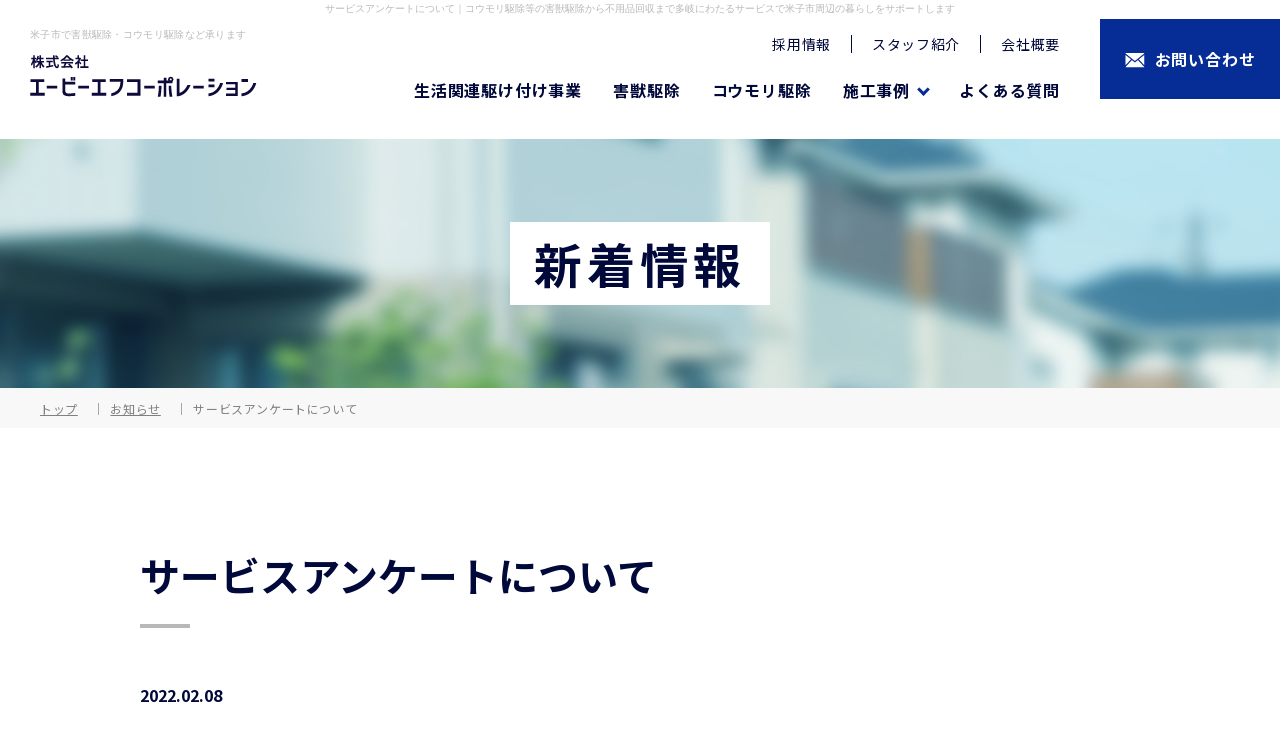

--- FILE ---
content_type: text/html; charset=UTF-8
request_url: https://www.abf-co.com/news/202202/news_post_14.php
body_size: 2725
content:
<!DOCTYPE html>
<html lang="ja">
<head>
<meta http-equiv="Content-Type" content="text/html; charset=utf-8">
<meta name="viewport" content="width=1200,maximum-scale=1.0">
<meta http-equiv="X-UA-Compatible" content="IE=edge">
<meta name="format-detection" content="telephone=no">
<title>サービスアンケートについて｜米子市で害獣駆除・コウモリ駆除は【株式会社Abf,co.】</title>
<meta name="description" content="ただ今、工事完了後にアンケートを実施しております。アンケートにご協力いただいたお客様には施工金額より1,000円割引させて頂いております。今後更にお客様に満足いただけるサービスをご提供させていただくためのアンケートになります。">
<link href="https://fonts.googleapis.com/css?family=Coda+Caption:800|Noto+Sans+JP:400,700&display=swap" rel="stylesheet">
<link href="https://fonts.googleapis.com/css2?family=Open+Sans+Condensed:wght@700&display=swap" rel="stylesheet">
<link href="/css/common.css" rel="stylesheet" type="text/css">
<link href="/css/style.css" rel="stylesheet" type="text/css">
<link href="/css/news.css?220131_1524" rel="stylesheet" type="text/css">
<link href="/css/_direct_css.css?220310_1258" rel="stylesheet" type="text/css">
</head>

<body>
<h1 class="seotext">サービスアンケートについて<span>｜コウモリ駆除等の害獣駆除から不用品回収まで多岐にわたるサービスで米子市周辺の暮らしをサポートします</span></h1>
<div id="wrap" class="wrap">
	<header id="header">
		<nav class="gnav">
			<div class="nav">
				<div class="h-box_text">
					<p class="h-text">米子市で害獣駆除・コウモリ駆除など承ります</p>
					<p class="logo wink">
						<a href="https://www.abf-co.com/"><img src="/image/logo.png" alt="株式会社Abf,co."></a>
					</p>
				</div>
				<div class="h-info">
					<div class="h-link">
						<ul class="h-sub_nav">
							<li><a href="/recruit.php">採用情報</a></li>
							<li><a href="/staff.php">スタッフ紹介</a></li>
							<li><a href="/info.php">会社概要</a></li>
						</ul>
						<ul class="h-nav_list">
							<li class=""><a href="/benriya.php">生活関連駆け付け事業</a></li>
							<li class=""><a href="/cleaning.php">害獣駆除</a></li>
							<li class=""><a href="/fuyouhin.php">コウモリ駆除</a></li>
							<li class="accordion"><span>施工事例</span>
<ul class="accordion__list category">


											<li class="accordion__list-item">
												<a class="accordion__link" href="https://www.abf-co.com/works/all/">全ての施工事例</a>
											</li>

											<li class="accordion__list-item">
												<a class="accordion__link" href="https://www.abf-co.com/works/benriya/">駆けつけ事業</a>
											</li>

											<li class="accordion__list-item">
												<a class="accordion__link" href="https://www.abf-co.com/works/cleaning/">害獣駆除</a>
											</li>

											<li class="accordion__list-item">
												<a class="accordion__link" href="https://www.abf-co.com/works/fuyouhin/">コウモリ駆除</a>
											</li>


										</ul>							</li>
							<li class=""><a href="/faq.php">よくある質問</a></li>
						</ul>
					</div>
					<p class="h-mail"><a href="/contact.php"><span>お問い合わせ</span></a></p>
				</div>
			</div>
		</nav>
	</header>
	<div class="mainimg">
		

	<h2 class="mainimg__box">新着情報</h2>


	</div>
	<div class="main">
<div class="bread">
<ol class="bread">
<li><a href="https://www.abf-co.com/">トップ</a></li>
<li><a href="/news/">お知らせ</a></li>
<li>サービスアンケートについて</li>
</ol>
</div>


		<section class="section news">
<h3 class="headding">サービスアンケートについて</h3>
<div class="box">
<p class="date"><time datetime="2022-02-08">2022.02.08</time></p>
<div class="text richtext">
<p>
ただ今、工事完了後にアンケートを実施しております。</p>
<p>
アンケートにご協力いただいたお客様には施工金額より1,000円割引させて頂いております。</p>
<p>
今後更にお客様に満足いただけるサービスをご提供させていただくためのアンケートになります。</p>
<p>
&nbsp;</p>
<p style="text-align: center;">
<img alt="questionnaire.jpeg" class="mt-image-none" height="484" src="https://www.abf-co.com/news/assets_c/2022/02/questionnaire-thumb-autox484-1512.jpeg" width="350" /></p>
</div>
</div>
<p class="button">
<a href="javascript:history.back();"><span>一覧へ戻る</span></a>
</p>

		</section>


        <div class="section c-member break">
            <p class="title">地域の暮らしを支える一員に</p>
            <p class="button"><a href="/recruit.php">求人に関する募集要項はこちら</a></p>
        </div>

	</div>
	<!-- .main -->
	<footer class="footer">
		<div class="footer-top">
			<div class="f-box">
				<div class="f-box_text">
					<p class="f-logo"><img src="/image/f_logo.png" alt="株式会社Abf,co."></p>
					<p class="f-text">フリーダイヤル｜0120-838-110<br/>FAX番号｜050-3737-1454<br/>>>メールでのお問い合わせは<a href="/contact.php">こちら</a></p>
				</div>
				<div class="f-info">
					<dl>
						<dt>本社</dt>
						<dd>〒683-0852　鳥取県米子市河崎3070-39<br/>電話番号｜0859-30-2383</dd>
					</dl>
					<dl>
						<dt>米子営業所</dt>
						<dd>〒683-0852　鳥取県米子市河崎1104</dd>
					</dl>
				</div>
			</div>
			<ul class="f-nav">
				<li><a href="https://www.abf-co.com/">トップページ</a></li>
<li><a href="https://www.abf-co.com/works/all/">施工事例</a></li>
		

		

		

		

				<li><a href="/info.php">会社概要</a></li>
				<li><a href="/benriya.php">生活関連駆け付け事業</a></li>
				<li><a href="/staff.php">スタッフ紹介</a></li>
				<li><a href="/contact.php">お問い合わせ</a></li>
				<li><a href="/cleaning.php">害獣駆除</a></li>
				<li><a href="/recruit.php">採用情報</a></li>
				<li><a href="/fuyouhin.php">コウモリ駆除</a></li>
				<li><a href="/faq.php">よくある質問</a></li>
			</ul>
		</div>
		<div class="footer-bottom">
			<p class="copyright">米子市の害獣駆除は弊社にお任せください<small>&copy; 株式会社Abf,co.</small></p>
			<ul class="f-banner">
				<li><a href="https://line.me/ti/p/NGEnql96v9#~" target="_blank"><img src="/image/f_line.jpg" alt="LINE"></a></li>
				<li><a href="https://www.abf-exterior.com/" target="_blank">カーポート・エクステリア事業</a></li>
				<li><a href="https://www.mastjapan.com/" target="_blank">ハチ駆除・害虫駆除事業</a></li>
			</ul>
		</div>
	</footer>
  <div class="rightbar">
    <div class="title"><img src="/image/right_title.png" alt="電話1本で即日対応"></div>
    <div class="tel"><span>0120-838-110</span></div>
    <div class="time">24時間365日営業</div>
    <div class="mail push-button"><a href="/contact.php"><span>メールで問い合わせる</span></a></div>
    <div class="line push-button"><a href="https://line.me/ti/p/NGEnql96v9" target="_blank">LINEトークで問い合わせる</a></div>
  </div>
	<p class="pagetop"><a href="#header"><img src="/image/pagetop.jpg" alt="ページの先頭へ"></a></p>
</div>
<script src="/js/common.js"></script>

<script src="/js/function.js?220310_1258"></script>
<!-- Global site tag (gtag.js) - Google Analytics -->
<script async src="https://www.googletagmanager.com/gtag/js?id=UA-168940384-8"></script>
<script>
  window.dataLayer = window.dataLayer || [];
  function gtag(){dataLayer.push(arguments);}
  gtag('js', new Date());

  gtag('config', 'UA-168940384-8');
</script>

</body>
</html>



--- FILE ---
content_type: text/css
request_url: https://www.abf-co.com/css/style.css
body_size: 4797
content:
@charset "UTF-8";*{word-break:break-all}body{min-width:1280px;background:#fff;font-family:"Noto Sans JP",sans-serif;color:#00093a}img{width:auto;height:auto;max-width:100%;max-height:100%}a{text-decoration:none;font-weight:bold;color:#00093a}a:hover{text-decoration:underline}.seotext,body div.sbox-cen{font-family:"メイリオ","Meiryo","ヒラギノ角ゴ Pro W3","Hiragino Kaku Gothic Pro",sans-serif;text-align:center;font-size:1rem;line-height:1.8;font-weight:normal;color:#b8b8b8}#wrap{overflow:hidden;position:relative;background:#fff;padding-top:1px;font-size:1.6rem;line-height:2.125;color:#00093a}#header{padding-bottom:20px}.h-box_text{margin-top:7px}.h-text{font-family:"メイリオ","Meiryo","ヒラギノ角ゴ Pro W3","Hiragino Kaku Gothic Pro",sans-serif;color:#b8b8b8;font-size:1rem;line-height:1.8;letter-spacing:0.03em;margin-bottom:11px}.gnav{position:relative;height:100px}.gnav .nav{display:flex;justify-content:space-between;align-items:flex-start;position:absolute;top:0;left:0;z-index:9999;width:100%;height:100px;padding-left:30px}.gnav .nav.fixed{background:#fff;border-bottom:1px solid #e5e8ec;position:fixed}@media screen and (max-width:1280px){.gnav .nav.fixed{position:absolute}}.h-info{max-width:866px;width:100%;display:flex;justify-content:space-between;align-items:flex-start}.h-link{max-width:646px;width:100%;padding-top:16px}.h-sub_nav{display:flex;justify-content:flex-end;margin-bottom:20px}.h-sub_nav li{font-size:1.4rem;line-height:1.3;border-left:1px solid #00093a}.h-sub_nav li:first-child{border-left:0}.h-sub_nav li a{display:block;font-weight:normal;letter-spacing:0.05em;padding:0 20px}.h-sub_nav li a:hover{text-decoration:none;opacity:0.8}.h-sub_nav li:last-child a{padding-right:0}.h-nav_list{display:flex;justify-content:space-between;align-items:center}.h-nav_list>li>a,.h-nav_list>li>span{display:block;position:relative;letter-spacing:0.05em;padding-bottom:2px}.h-nav_list>li>a:after{content:"";position:absolute;height:3px;width:0;bottom:0;left:0;transition:0.6s ease;background:#062d95}.h-nav_list li a:hover{text-decoration:none}.h-nav_list>li.active>a:after,.h-nav_list>li>a:hover:after{width:100%}.h-mail{max-width:180px;width:100%}.h-mail a{padding:23px 5px;display:block;color:#ffffff;text-align:center;background:#062d95;letter-spacing:0.05em}.h-mail a:hover{text-decoration:none;opacity:0.8}.h-mail a span{padding-left:30px;background:url("../image/h_mail.png") left top 6px no-repeat}.accordion{position:relative}.accordion>span{padding-right:18px;font-weight:bold;display:inline-block;position:relative;cursor:pointer}.accordion>span:after{content:"";border-right:3px solid #062d95;border-bottom:3px solid #062d95;width:9px;height:9px;margin:auto;position:absolute;right:0;top:0;bottom:4px;transform:rotate(45deg)}.accordion .category{width:150px;padding-top:10px;display:none;position:absolute;z-index:100;top:100%;left:-35px;right:0;margin:auto}.accordion .category li{position:relative}.accordion .category a,.accordion .category span{border-radius:20px;width:150px;height:40px;display:block;background:#7bd0ff;padding:0 10px;margin-bottom:2px;font-size:1.2rem;text-align:center;line-height:40px;font-weight:bold;letter-spacing:0.05em}.accordion .category a:hover,.accordion .category span:hover{text-decoration:none;opacity:0.8}.accordion .category .secondary{display:none;position:absolute;z-index:100;width:100%;top:0;left:calc(100% + 1px)}.accordion .category .secondary li.on>a,.accordion .category .secondary li.on>span{background:rgba(255,255,255,0.8);text-decoration:none;color:#999}.mainimg{background:url("../image/bg_h2.jpg") center repeat;text-align:center;padding:83px 40px}.mainimg h2{display:inline-block;color:#00093a;font-size:4.8rem;font-weight:bold;letter-spacing:0.1em;padding:13px 24px;line-height:1.2;background:#ffffff}.main{width:100%;padding:0}.map,.video{position:relative;width:100%;height:400px}.map iframe,.video iframe{position:absolute;top:0;left:0;width:100%;height:100%}.video{height:auto;padding-top:56.25%}.big{font-size:1.6rem}.small{font-size:1.2rem}.bold{font-weight:bold}.button{text-align:center}.contact{margin-top:100px;text-align:center}.section{max-width:1080px;padding:0 40px;margin:0 auto 100px}.section.break{max-width:100%}.section table{width:100%}.section table td,.section table th{background:#f8f8f8;border:1px solid #fff;padding:16px 19px 14px;vertical-align:top}.section table th{width:340px;background:#e5e8ec;text-align:left;font-weight:normal}.bread{background:#f8f8f8;max-width:100%;padding:0 40px;margin:0 auto 123px;font-size:0}.bread ol{max-width:1260px;width:100%;margin:0 auto;padding:8px 0 7px}.bread li{display:inline-block;margin-right:14px;font-size:12px;color:#808080;letter-spacing:0.05em}.bread li+li:before{content:"｜";display:inline-block;margin-right:6px}.bread li a{color:#808080;font-weight:normal;text-decoration:underline}.bread li a:hover{text-decoration:none}.headding{position:relative;margin-bottom:50px;text-align:left;font-size:4rem;line-height:1.2;font-weight:bold;color:#00093a;padding-bottom:29px}.headding:after{content:"";position:absolute;width:50px;height:4px;left:0;background:#b8b8b8;bottom:0}.subtitle{border-bottom:3px solid #e5e8ec;padding:30px 0 13px 20px;background:url("../image/icon02.png") top left no-repeat;margin-bottom:30px;font-size:2rem;line-height:1.7;font-weight:bold;letter-spacing:0.05em;color:#00093a}.text p+p{margin-top:1em}.imgleft,.imgright{display:flex}.imgleft .image,.imgright .image{width:20%;text-align:center}.imgleft .image div+div,.imgright .image div+div{margin-top:10px}.imgleft .image{flex:0 0 auto;order:-1;margin-right:30px}.imgright .image{flex:0 0 auto;order:1;margin-left:30px}.square{width:100%}.square+.square{margin-top:10px}.square a,.square span{display:block;position:relative;width:100%;height:0;background:none;padding-top:calc(100% - 0px);border:2px solid #d3d3d3;outline:none}.square img{position:absolute;top:50%;left:50%;width:auto;height:auto;max-width:100%;max-height:100%;transform:translate(-50%,-50%)}.pickup{display:flex;flex-wrap:wrap;align-content:flex-start;width:100%}.pickup .article{flex:0 0 auto;width:30%;margin-right:5%}.pickup .article:nth-child(3n){margin-right:0}.pickup .article .title{letter-spacing:0.05em;margin-top:10px}.pickup.slick{display:block}.pickup.slick .article{margin-left:15px;margin-right:15px}.pickup.slick .article:nth-child(4n){margin-right:15px}.page{margin-top:50px;text-align:right;letter-spacing:-1em}.page li{display:inline-block;margin:0 0 0 10px;vertical-align:middle;letter-spacing:normal}.page .current_page,.page .link_page{display:block;width:35px;height:35px;background:#e8e8e8;padding:0;font-size:16px;line-height:35px;text-align:center;text-decoration:none;color:#062d95}.page .current_page:hover,.page .link_page:hover{background:#062d95;color:#fff}.page .current_page{background:#062d95;color:#fff}.slick{width:100%;padding:0 35px;margin:0 auto}.slick .slick-next,.slick .slick-prev{z-index:100;top:105px;width:30px;height:30px;transform:translateY(-50%)}.slick .slick-prev{left:0;background:url("../image/slick_left_off.jpg") center no-repeat}.slick .slick-prev:before{content:url("../image/slick_left_on.jpg");display:none}.slick .slick-prev:hover{background-image:url("../image/slick_left_on.jpg")}.slick .slick-next{right:0;background:url("../image/slick_right_off.jpg") center no-repeat}.slick .slick-next:before{content:url("../image/slick_right_on.jpg");display:none}.slick .slick-next:hover{background-image:url("../image/slick_right_on.jpg")}.ui-datepicker th{width:auto}.ui-datepicker .ui-datepicker-next span,.ui-datepicker .ui-datepicker-prev span{cursor:pointer}#ui-datepicker-div{font-size:1.4rem}.footer{background:#34394b;color:#ffffff;padding:70px 40px 80px}.footer-top{max-width:1140px;width:100%;margin:0 auto 48px;display:flex;justify-content:space-between;align-items:flex-start}.f-box{max-width:550px;width:100%;display:flex;justify-content:space-between}.f-box_text{max-width:268px;width:100%}.f-text{margin-top:28px;font-size:1.2rem;letter-spacing:0.1em;line-height:1.75}.f-text a{color:#ffffff;font-weight:normal;text-decoration:underline}.f-text a:hover{text-decoration:none}.f-info{max-width:285px;width:100%;padding-left:39px;border-left:1px solid #666a78}.f-info dt{max-width:40px;background:#666a78;font-size:1.2rem;letter-spacing:0.1em;text-align:center;line-height:1.9;margin-bottom:5px}.f-info dd{font-size:1.2rem;line-height:1.75;letter-spacing:0.1em}.f-info dl:last-child{margin-top:25px}.f-info dl:last-child dt{max-width:80px}.f-nav{font-size:0;display:flex;justify-content:flex-start;flex-wrap:wrap;max-width:385px;width:100%}.f-nav li{max-width:89px;width:100%;margin-right:39px;border-left:1px solid #ffffff;line-height:1;font-size:1.2rem;letter-spacing:0.1em;margin-bottom:27px}.f-nav li:first-child,.f-nav li:nth-child(4),.f-nav li:nth-child(7),.f-nav li:nth-child(9){max-width:128px}.f-nav li:nth-child(3),.f-nav li:nth-child(6){margin-right:0}.f-nav li a{font-weight:normal;display:block;color:#ffffff;padding-left:8px}.footer-bottom{max-width:1140px;width:100%;margin:0 auto;display:flex;justify-content:space-between;align-items:flex-end}.copyright{font-size:1rem;display:block;color:#666a78;letter-spacing:0.1em;line-height:1.2}.copyright small{font-size:100%;margin-left:10px}.f-banner{max-width:541px;width:100%;display:flex;justify-content:space-between;align-items:center;line-height:1}.f-banner li:nth-child(2),.f-banner li:nth-child(3){max-width:230px;width:100%;line-height:1.2}.f-banner li:nth-child(2) a,.f-banner li:nth-child(3) a{padding:21px 10px;display:block;border:2px solid #c7ac8f;color:#c7ac8f;font-size:1.2rem;letter-spacing:0.1em;text-align:center;background:#252b3d}.f-banner li:nth-child(3) a{color:#e0801c;border:2px solid #e0801c}.f-banner li a:hover{text-decoration:none;opacity:0.8}.pagetop{position:fixed;z-index:100;bottom:0;right:0;opacity:0;transition:opacity 0.5s}.pagetop.on{opacity:1}.pagetop.stop{position:absolute}.rightbar{position:fixed;z-index:100;top:20%;right:0}.rightbar a{display:block;transform:translateX(100%);transition:transform 0.3s}.rightbar.on a{transform:translateX(0)}.modalbox{display:none}#calendar{box-sizing:border-box;width:680px;background:#fff;border:3px solid #e8e8e8;padding:27px 37px 37px}#calendar .box{overflow:hidden}#calendar table{float:left;width:47%;font-size:1.6rem;table-layout:fixed}#calendar table:nth-of-type(2){float:right}#calendar table caption{margin-bottom:10px;font-size:1.4rem}#calendar td,#calendar th{width:auto;border:1px solid #a5a5a5;padding:9px 0 5px;text-align:center;vertical-align:middle}#calendar th{background:#f0f0f0;font-weight:normal}#calendar .holiday{background:#606060;color:#fff}#calendar .note{margin-top:10px;text-align:right;font-size:1.4rem}#calendar .note:before{content:"";display:inline-block;width:20px;height:20px;background:#606060;border:1px solid #a5a5a5;margin-right:10px;vertical-align:-5px}.pattern{position:fixed;top:425px;left:-5px}.pattern li{width:100px;margin-bottom:10px}.pattern li a{display:inline-block;background:#ccc;padding:5px 10px 3px 15px;font-weight:normal;color:#fff;transition:background 0.3s,transform 0.3s}.pattern li.on a,.pattern li a:hover{background:#999;text-decoration:none;transform:translateX(5px)}.wink a:hover{animation-name:wink;animation-duration:0.6s}.wink img{opacity:1!important}@keyframes wink{0%{opacity:0.2}to{opacity:1}}a.anchor-for-call,a.anchor-for-call:hover{font-weight:inherit;text-decoration:inherit;color:inherit}.openbox__sub-trigger,.openbox__trigger,.openbox__trigger--hover{cursor:pointer}.openbox__target{overflow:hidden;height:0;transition:height 0.4s;cursor:auto}.hash-link{padding-top:120px;margin-top:-120px}.img-left{display:flex;justify-content:space-between}.img-left__image{flex:0 0 auto;order:-1;margin-right:40px;text-align:center}.img-left__image.-small{width:calc(350 / 1000 * 100%);max-width:350px}.img-left__image.-medium{width:calc(400 / 1000 * 100%);max-width:400px}.img-left__image.-large{width:calc(450 / 1000 * 100%);max-width:450px}.img-left__title{margin-bottom:20px}.img-left__text{width:100%}.img-right{display:flex;justify-content:space-between}.img-right__image{flex:0 0 auto;order:1;margin-left:40px;text-align:center}.img-right__image.-small{width:calc(350 / 1000 * 100%);max-width:350px}.img-right__image.-medium{width:calc(400 / 1000 * 100%);max-width:400px}.img-right__image.-large{width:calc(450 / 1000 * 100%);max-width:450px}.img-right__title{margin-bottom:20px}.img-right__text{width:100%}.img-top{display:flex;align-items:center;flex-direction:column}.img-top__image{flex:0 0 auto;order:-1;margin-bottom:20px;text-align:center}.img-top__image:last-child{margin-bottom:0}.img-top__image.-small{width:50%}.img-top__image.-medium{width:75%}.img-top__image.-large{width:100%}.img-top__title{margin-bottom:20px}.img-top__text{width:100%}.img-bottom{display:flex;align-items:center;flex-direction:column}.img-bottom__image{flex:0 0 auto;order:1;margin-top:20px;text-align:center}.img-bottom__image:last-child{margin-bottom:0}.img-bottom__image.-small{width:50%}.img-bottom__image.-medium{width:75%}.img-bottom__image.-large{width:100%}.img-bottom__title{margin-bottom:20px}.img-bottom__text{width:100%}.img-list__item{margin-bottom:20px}.img-list__item:last-child{margin-bottom:0}.section.-only-heading{margin-bottom:0}.standard-container__pager{margin-top:50px}.standard-entries__item:not(:last-child){margin-bottom:50px}.standard-entry__title{margin-bottom:30px}.standard-entry__subtitle{margin-bottom:20px}.standard-entry__text:not(:last-child){margin-bottom:30px}.standard-entry__table:not(:last-child){margin-bottom:20px}.standard-entry__note{font-size:1.2rem}.privacy{font-size:1.4rem}.privacy__text{margin-bottom:1em}.privacy__list-item{padding-left:1.5em;margin:0 0 1em 1.5em;list-style:decimal outside}.privacy__list-item:last-child{margin-bottom:0}.privacy__sub-list-item{position:relative;padding-left:1em}.privacy__sub-list-item:before{content:"・";position:absolute;top:0;left:0}.thanks-text{text-align:left}.mailform__hide{display:none}.mailform__req{display:inline-block;margin-left:5px;font-size:1rem;color:#062d95}.mailform__note{margin-top:5px;font-size:1.2rem;line-height:1.4}.mailform__button{margin-top:30px;text-align:center}.mailform-data__item{margin-bottom:10px}.mailform-data__item:last-child{margin-bottom:0}.mailform-data__item.-example{margin-bottom:10px}.mailform-data__item.-text{margin-bottom:7px}.mailform-data__item.-bottom{margin-top:-10px}.mailform-column{display:flex;align-items:center;flex-wrap:wrap}@media (-ms-high-contrast:none){::-ms-backdrop,.mailform-column{display:block}}.form-parts{font-size:inherit;line-height:1.2;color:inherit}.form-parts.-left{margin-right:10px}.form-parts.-right{margin-left:10px}.form-parts__link{text-decoration:underline}.form-parts__link:hover{text-decoration:none}.form-example{font-size:inherit;line-height:1.2;color:#909090}.form-input{width:100%;max-width:100%;height:38px;background:#FFF;border:1px solid #e5e8ec;padding:5px}.form-input.-zipcode{max-width:300px}.form-input.-short{max-width:200px}.form-input.-medium{max-width:400px}.form-radio{margin-right:20px}.form-radio__input{display:none}.form-radio__input~.form-radio__label{display:block;padding-left:25px;position:relative;cursor:pointer}.form-radio__input~.form-radio__label:before{content:"";position:absolute;top:50%;left:0;width:16px;height:16px;background:#FFF;border:1px solid #7bd0ff;border-radius:50%;margin-top:-8px}.form-radio__input~.form-radio__label:after{content:"";display:none;position:absolute;top:50%;left:4px;width:8px;height:8px;background:#7bd0ff;border-radius:50%;margin-top:-4px}.form-radio__input:checked~.form-radio__label:after{display:block}.form-check{margin-right:20px}.form-check__input{display:none}.form-check__input~.form-check__label{display:block;padding-left:25px;position:relative;cursor:pointer}.form-check__input~.form-check__label:before{content:"";position:absolute;top:calc(50% - 8px);left:0;width:16px;height:16px;background:#FFF;border:1px solid #7bd0ff}.form-check__input~.form-check__label:after{content:"";display:none;position:absolute;top:calc(50% - 10px);left:4px;width:10px;height:14px;border-right:3px solid #7bd0ff;border-bottom:3px solid #7bd0ff;transform:rotate(45deg)}.form-check__input:checked~.form-check__label:before{opacity:0}.form-check__input:checked~.form-check__label:after{display:block}.form-select{width:100%;max-width:400px;height:38px;background:url("../image/icon_select.png") right center no-repeat;background-color:#FFF;background-size:contain;border:1px solid #e5e8ec;padding:5px;margin:0;outline:none;vertical-align:bottom;-moz-appearance:none;-webkit-appearance:none;appearance:none;cursor:pointer}.form-select::-ms-expand{display:none}.form-textarea{display:block;width:100%;min-height:180px;background:#FFF;border:1px solid #e5e8ec;padding:5px}::placeholder{color:#80849d}.form-submit{border:none;outline:none;background:none}.c-member{text-align:center;margin-bottom:0;padding:83px 40px 124px;background:url("../image/index11.jpg") center no-repeat}.c-member .title{font-size:4rem;font-weight:bold;letter-spacing:0.05em;line-height:1.2;color:#ffffff;margin-bottom:45px}.c-member .button{max-width:800px;width:100%;margin:0 auto}.c-member .button a{display:block;background:#ffffff;color:#062d95;font-size:2.2rem;letter-spacing:0.15em;line-height:1.8181;text-align:center;padding:31px 50px 30px 10px;position:relative;box-shadow:6px 5px 0 #062d95}.c-member .button a:after{content:"";position:absolute;width:22px;height:31px;top:50%;right:60px;transform:translate(0,-50%);transition:0.3s;background:url("../image/icon03.png") center no-repeat}.c-member .button a:hover{text-decoration:none}.c-member .button a:hover:after{transform:translate(5px,-50%)}a,img{transition:opacity 0.3s}.icon-toggle{width:20px;height:20px;margin:auto;display:block;position:absolute;top:0;bottom:0;right:30px}.icon-toggle:after{content:"";background:url("../image/icon_toggle.png") center no-repeat;background-size:contain;width:20px;height:20px;position:absolute;top:0;bottom:0;left:0}.-open .icon-toggle:after{transform:rotate(180deg)}.button__type1{background:#062d95;width:400px;height:80px;padding:0 10px;margin:0 auto;color:#fff;font-family:"Noto Sans JP",sans-serif;font-size:1.6rem;font-weight:bold;text-align:center;line-height:80px;letter-spacing:0.05em;display:block;position:relative;transition:opacity 0.3s}.button__type1:hover{text-decoration:none;opacity:0.8}.button__type2{background:#fff;border:1px solid #b8b8b8;border-radius:4px;width:350px;height:80px;padding:0 10px;margin:0 auto;color:#062d95;font-family:"Noto Sans JP",sans-serif;font-size:1.6rem;text-align:center;line-height:78px;display:block;position:relative}.button__type2:hover{text-decoration:none;opacity:0.8}.section.-faq{margin-top:-40px}.section.-mb50{margin-bottom:50px}.faq-box-entries__item:not(:last-child){margin-bottom:30px}.faq-box-title{background:#e5e8ec;min-height:70px;padding:15px 80px 15px 90px;color:#00093a;font-size:2rem;font-weight:bold;line-height:1.8;position:relative}.faq-box-title:before{content:"";background:url("../image/icon_q.png") center top 21px no-repeat;background-size:27px;background-color:#062d95;width:70px;margin:auto;position:absolute;top:0;bottom:0;left:0}.faq-box-text{padding:10px 0 0}.faq-bottom{margin-top:60px}.contact_banner{background:#062d95;padding:25px 25px 25px 30px;margin-bottom:30px;display:flex;justify-content:space-between;align-items:center}.contact_banner .info{width:490px;display:flex;justify-content:flex-start;align-items:center;background:#ffffff;color:#062d95;padding:30px 20px 32px 30px}.contact_banner .box_info{padding-top:3px}.contact_banner .info .tel{font-size:2.8rem;line-height:0.8;letter-spacing:0;font-weight:bold;margin-bottom:9px}.contact_banner .info .tel span{padding-left:50px;background:url("../image/icon01.jpg") left center no-repeat}.contact_banner .info .note{font-size:1.2rem;line-height:1.2}.contact_banner .fax{border-left:1px solid #062d95;font-size:1.2rem;line-height:1.5;padding:5px 0 4px 13px;margin-left:20px}.contact_banner .fax span{display:block}.contact-text{margin-bottom:20px}.mailform-table__data.mailform-data{padding-top:20px;padding-bottom:20px}
/*# sourceMappingURL=style.css.map */

--- FILE ---
content_type: text/css
request_url: https://www.abf-co.com/css/news.css?220131_1524
body_size: 372
content:
@charset 'UTF-8';

.news .date {
	margin-bottom: 5px;
	font-weight: bold;
}

.news .text p + p {
	margin-top: 0;
}

.image {
	width: 20%;
}
.image div + div {
	margin-top: 10px;
}

.news .button{
	max-width: 200px;
	width: 100%;
	margin-top: 50px;
}
.news .button a{
	display: block;
	background: #FFFFFF;
	border-radius: 4px;
	border: 1px solid #B8B8B8;
	font-size: 1.4rem;
	padding: 10px 5px 9px;
	color: #062D95;
	letter-spacing: 0.05em;
	text-align: center;
}
.news .button a:hover{
	text-decoration: none;
	opacity: 0.8;
}
.news .button a span{
	padding-left: 46px;
	background: url('../image/icon_back.png') left center no-repeat;
}

--- FILE ---
content_type: text/css
request_url: https://www.abf-co.com/css/_direct_css.css?220310_1258
body_size: 1014
content:
@charset "utf-8";
/*
※ Sassファイルを編集せず、コンテンツ追加する場合のみこちらに記述
※ class名は既存コンテンツと重複しないようにしてください
※ 既存コンテンツに対しての修正は修正管理システム（syusei@）にて依頼してください
*/

.push-button a,
.push-button button {
  display: block;
  margin: 0 auto;
  color: #fff;
  font-weight: 700;
  font-size: 1.6rem;
  text-align: center;
  text-decoration: none;
  transition: 0.2s all ease 0s;
}
.push-button a:hover,
.push-button button:hover {
  box-shadow: none;
  opacity: 0.8;
  transform: translate3d(0, 3px, 0);
}
.mail a {
  background: #c62f35;
  box-shadow: 0px 3px 0 #9b0813;
}
.mail a span {
  padding-left: 25px;
  background: url('../image/f_mail.png') left center no-repeat;
}
.line a {
  background: #2ece2e;
  box-shadow: 0px 3px 0 #00b900;
}

.mainimg .box {
  position: relative;
}

.rightbar {
  display: block;
  position: fixed;
  z-index: 999;
  top: auto;
  bottom: 80px;
  right: 0;
  background: #ffffff;
  box-shadow: 3px 3px rgba(228, 224, 215, 1);
  padding: 25px 15px 20px;
  text-align: center;
  transform: translateX(100%);
  transition: transform 0.3s;
}
.rightbar01 {
  display: block;
  position: absolute;
  z-index: 1;
  bottom: -33px;
  right: 30px;
  background: #ffffff;
  box-shadow: 3px 3px rgba(228, 224, 215, 1);
  padding: 25px 15px 20px;
  text-align: center;
}
.rightbar.on {
  transform: translateX(-20px);
}
.rightbar.stop {
  position: absolute;
}
.rightbar .title,
.rightbar01 .title {
  margin-bottom: 17px;
  font-size: 3rem;
  line-height: 1.2;
  font-weight: bold;
  letter-spacing: 0.08em;
}
.rightbar .tel,
.rightbar .tel a,
.rightbar01 .tel,
.rightbar01 .tel a {
  color: #f26d00;
  font-size: 3.2rem;
  margin-bottom: 7px;
  letter-spacing: 0.03em;
  font-family: 'Open Sans Condensed', sans-serif;
  line-height: 0.8;
  font-weight: bold;
}
.rightbar .tel span,
.rightbar01 .tel span {
  display: inline-block;
  padding-left: 45px;
  background: url('../image/right_tel.png') left center no-repeat;
}
.rightbar .time,
.rightbar01 .time {
  font-size: 1.4rem;
  line-height: 1.75;
  margin-bottom: 13px;
}
.rightbar .line a,
.rightbar01 .line a {
  display: block;
  width: 222px;
  font-size: 1.6rem;
  padding: 11px 0px 10px;
}
.rightbar .mail,
.rightbar01 .mail {
  margin-bottom: 8px;
}
.rightbar .mail a,
.rightbar01 .mail a {
  padding: 11px 0px 10px;
}


--- FILE ---
content_type: text/javascript
request_url: https://www.abf-co.com/js/function.js?220310_1258
body_size: 5194
content:
/*------------------------------
	Last UpDate 2019/9/24
------------------------------*/

//現在居るファイル名
var currentFile = location.href.split('/').pop();

//ua取得
var ua = navigator.userAgent;
if (
  ua.indexOf('iPhone') > 0 ||
  (ua.indexOf('Android') > 0 && ua.indexOf('Mobile') > 0) ||
  ua.indexOf('Windows Phone') > 0
) {
  var device = 'sp';
} else {
  var device = 'pc';
}

$(function () {
  // スマホ用ナビ
  var $drawer = $('.drawer');
  if ($drawer) {
    $drawer.drawer();
    $('.drawer-close').on('click', function () {
      $drawer.drawer('close');
    });
  }

  // machHeight: 必要ならセレクタを変数に指定
  function matchFnc() {
    var $matchItem = $('.js-match');
    $matchItem.matchHeight();
  }
  $(window).on('load', matchFnc);

  // colorbox
  var $colorbox = $('.js-colorbox');
  if ($colorbox) {
    $colorbox.each(function () {
      var imgGroup = $(this).data('img-group');
      $(this).attr('rel', imgGroup);
    });
    $colorbox.colorbox({
      maxWidth: '90%',
      maxHeight: '90%',
      opacity: 0.7,
      loop: false,
      returnFocus: false,
      onOpen: function () {
        var imgrel = $(this).attr('rel');
        rel: imgrel;
      },
    });
  }
  // リッチテキストのサムネイル画像用（基本実装しなくてOK）
  /*
	var $richtext = $('.richtext');
	if($richtext) {
		$richtext.find('img').parent('a').colorbox({
			maxWidth:'80%',
			maxHeight:'80%',
			opacity: 0.7,
			returnFocus: false
		});
	}
	*/
  // モーダルウィンドウ用
  var $modal = $('.js-modal');
  if ($modal) {
    $modal.colorbox({
      inline: true,
      maxWidth: '80%',
      maxHeight: '80%',
      returnFocus: false,
    });
  }
  try {
    $('.colorbox a').colorbox({
      maxWidth: '80%',
      maxHeight: '80%',
      opacity: 0.7,
      loop: false,
      returnFocus: false,
      onOpen: function () {
        var imgGroup = $(this).attr('rel');
        rel: imgGroup;
      },
    });
    // 営業日カレンダー用
    $('.calendar').colorbox({
      inline: true,
      maxWidth: '80%',
      maxHeight: '80%',
      returnFocus: false,
    });
  } catch (e) {}

  // リッチテキストのiframe判断
  $('.richtext iframe').each(function () {
    var iframeSrc = $(this).attr('src');
    if (iframeSrc.match(/youtube/)) {
      $(this).wrap('<div class="video" />');
    } else if (iframeSrc.match(/maps/)) {
      $(this).wrap('<div class="map" />');
    }
  });

  // smoothScroll
  $(window).on('load', function () {
    $('a[href*="#"]').not('.calendar').SmoothScroll({
      duration: 800,
      easing: 'easeOutQuint',
    });
  });

  // slick
  var $slick = $('.js-carousel');
  if ($slick) {
    $slick.slick({
      speed: 500,
      slidesToShow: 4,
      centerPadding: 0,
      responsive: [
        {
          breakpoint: 601,
          settings: {
            slidesToShow: 3,
          },
        },
        {
          breakpoint: 481,
          settings: {
            slidesToShow: 2,
          },
        },
      ],
    });
  }
  try {
    $('.slick').slick({
      speed: 500,
      slidesToShow: 4,
      centerPadding: 0,
    });
  } catch (e) {}

  // flatpicker
  var $formCalendar = $('.js-form-calendar');
  if ($formCalendar) {
    $formCalendar.flatpickr({
      disableMobile: true,
      locale: 'ja',
      dateFormat: 'Y年m月d日',
      minDate: 'today',
    });
  }

  // rollover
  $('a img').each(function () {
    var imgSrc = $(this).attr('src');
    //画像がonの時notクラスを付ける
    if (imgSrc.match(/(.*)_on(\..*)/)) {
      $(this).attr('class', 'not');
    }
    // smartRollover
    if (imgSrc.match(/(.*)_off(\..*)/)) {
      var repSrc = RegExp.$1 + '_on' + RegExp.$2;
      $('<img />').attr('src', repSrc);
      $(this).hover(
        function () {
          $(this).attr('src', repSrc);
          $(this).css({ opacity: '1', filter: 'alpha(opacity=100)' });
        },
        function () {
          $(this).attr('src', imgSrc);
        }
      );
      // ロールオーバーが無い場合は、透明度80%
    } else if (!$(this).hasClass('not')) {
      $(this).hover(
        function () {
          $(this).css({
            opacity: '0.8',
            filter: 'alpha(opacity=80)',
          });
        },
        function () {
          $(this).css({
            opacity: '1',
            filter: 'alpha(opacity=100)',
          });
        }
      );
    }
  });

  // 関数一覧：不要ならコメントアウト
  if (device == 'pc') {
    $(window).on('load', navFixed);
  } else if (device === 'sp') {
    set_anchor_for_call();
  }
  accordion();
  // accordionClick();
  // cartRollover();
  // mailRollover();
  mailSelect();
  faqAccordion();
  openBox();
  openBox('hover', ['.openbox__trigger--hover']);
  pageTop();
  rightBar();
  // mtCalendar();
  tableScroll();
});

function set_anchor_for_call(target_tag_arr) {
  var target_tag_arr = target_tag_arr || ['span', 'strong'];
  $.each(target_tag_arr, function (i, v) {
    $(v).each(function () {
      var text;
      if (v === 'img') {
        text = $(this).attr('alt');
      } else {
        text = $(this).text();
      }
      remove_space_text = text.replace(/\s+/g, '');
      if (
        remove_space_text.match(/(0[0-9]{1,4})-([0-9]{1,4})-([0-9]{3,4})/, 'g') &&
        remove_space_text.match(/^0[0-9\-]{6,7}-[0-9]{3,4}$/)
      ) {
        var tag_for_call = '<a class="anchor-for-call" href="tel:' + remove_space_text + '">';
        if (v === 'img') {
          $(this).wrap(tag_for_call);
        } else {
          $(this).wrapInner(tag_for_call);
        }
      }
    });
  });
}

// 固定ナビ
function navFixed() {
  $('.gnav .nav').waypoint({
    handler: function (direction) {
      if (direction == 'down') {
        $('.gnav .nav').addClass('fixed');
      } else if (direction == 'up') {
        $('.gnav .nav').removeClass('fixed');
      }
    },
  });
}

// アコーディオンメニュー(ホバー)
function accordion() {
  // 画像がonの時notクラスを付ける
  $('.accordion span').each(function () {
    $(this).attr('class', 'not');
  });
  $('.gnav .accordion').hover(
    function () {
      // over
      $('.category:not(:animated)', this).slideDown(350, 'swing');
      if ($(this).find('img').length) {
        if (!$('img', this).hasClass('not')) {
          $('img', this)
            .eq(0)
            .attr(
              'src',
              $('img', this)
                .attr('src')
                .replace(/^(.+)_off(\.[a-z]+)$/, '$1_on$2')
            );
        }
      }
    },
    function () {
      //out
      $('.category:visible', this).slideUp(350, 'swing');
      if ($(this).find('img').length) {
        if (!$('img', this).hasClass('not')) {
          $('img', this)
            .eq(0)
            .attr(
              'src',
              $('img', this)
                .attr('src')
                .replace(/^(.+)_on(\.[a-z]+)$/, '$1_off$2')
            );
        }
      }
    }
  );
  $('.gnav .accordion li').hover(
    function () {
      // over
      $('.secondary:not(:animated)', this).slideDown(350, 'swing');
      $(this).addClass('on');
    },
    function () {
      //out
      $('.secondary:visible', this).slideUp(350, 'swing');
      $(this).removeClass('on');
    }
  );
}

// アコーディオンメニュー(クリック)
function accordionClick() {
  $('.gnav .accordion > span').on('click', function () {
    if ($(this).next().is('.category')) {
      var $category = $(this).next('.category'),
        height = $category.height(),
        textHeight = $category.get(0).scrollHeight + 'px';
      $(this).parent('.article').toggleClass('on');
      if (height == 0) {
        $category.css('height', textHeight);
      } else {
        $category.css('height', 0);
      }
    }
  });
}

//カートボタンのロールオーバー
function cartRollover() {
  $('ul.cart-btn li.submit input, ul.cart-option li.view input, ul.cart-option li.guide img').hover(
    function () {
      $(this).attr(
        'src',
        $(this)
          .attr('src')
          .replace(/^(.*)_off.(.*)$/, '$1_on.$2')
      );
    },
    function () {
      $(this).attr(
        'src',
        $(this)
          .attr('src')
          .replace(/^(.*)_on.(.*)$/, '$1_off.$2')
      );
    }
  );
}

// メールフォーム送信ボタンのロールオーバー
function mailRollover() {
  $('form p.submit button').hover(
    function () {
      $(this)
        .children()
        .attr(
          'src',
          $(this)
            .children()
            .attr('src')
            .replace(/^(.*)_off.(.*)$/, '$1_on.$2')
        );
    },
    function () {
      $(this)
        .children()
        .attr(
          'src',
          $(this)
            .children()
            .attr('src')
            .replace(/^(.*)_on.(.*)$/, '$1_off.$2')
        );
    }
  );
}

// メールフォームの項目表示/非表示
function formShow($row) {
  //引数に表示したい項目のclass
  $($row).each(function () {
    $(this).show();
    $(this).find('input, select, textarea').prop('disabled', false);
  });
}
function formHide($row) {
  //引数に非表示にしたい項目のclass
  $($row).each(function () {
    $(this).hide();
    $(this).find('input, select, textarea').prop('disabled', true);
  });
}
function mailSelect() {
  var chked = $('.form-radio__input:checked').val(); //チェックされた項目
  if (chked) {
    switch (
      chked //それぞれの処理
    ) {
      case 'ご依頼':
        formShow('.js-form-change');
        break;
      case 'お問い合わせ':
        formHide('.js-form-change');
        //formShow('.js-form-change02'); //サンプル
        break;
      default:
        console.log('value not found.');
        break;
    }
  }
}
$('.form-radio__input').change(function () {
  //ラジオボタンがクリックされたら実行
  mailSelect();
});

// よくある質問のアコーディオン
function faqAccordion() {
  var $title = $('.faq .title');
  $title.on('click', function () {
    if ($(this).next().is('.text')) {
      var $text = $(this).next('.text'),
        height = $text.height(),
        textHeight = $text.get(0).scrollHeight + 'px';
      $(this).parent('.article').toggleClass('on');
      if (height == 0) {
        $text.css('height', textHeight);
      } else {
        $text.css('height', 0);
      }
    }
  });
}

// 開閉式の記事
function openBox(event, triggers, target, parent) {
  //初期値
  var event = event || 'click';
  var triggers = triggers || ['.openbox__trigger', '.openbox__sub-trigger'];
  var target = target || '.openbox__target';
  var parent = parent || '.openbox';

  triggers.forEach(function (triger) {
    if (event == 'click') {
      $(triger).on('click', function () {
        var $trigger = $(this);
        var $parent = $(this).closest(parent);
        var $target = $parent.find(target);
        try {
          var actual_height = $target.height();
          var potential_height = $target.get(0).scrollHeight + 'px';
        } catch (e) {
          console.log('target not found.');
        }
        if (actual_height == 0) {
          extend($trigger, $target, $parent, potential_height);
        } else {
          shorten($trigger, $target, $parent);
        }
      });
    } else if (event == 'hover') {
      $(triger).on({
        mouseenter: function () {
          try {
            var $trigger = $(this);
            var $parent = $(this).closest(parent);
            var $target = $parent.find(target);
            var potential_height = $target.get(0).scrollHeight + 'px';
            extend($trigger, $target, $parent, potential_height);
          } catch (e) {
            console.log('target not found.');
          }
        },
        mouseleave: function () {
          var $trigger = $(this);
          var $parent = $(this).closest(parent);
          var $target = $parent.find(target);
          shorten($trigger, $target, $parent);
        },
      });
    }
  });
  function extend($trigger, $target, $parent, height) {
    $target.css('height', height);
    $parent.addClass('-open');
    $trigger_img = $trigger.find('img');
    if ($trigger_img.length) {
      if (!$(this).hasClass('not')) {
        $trigger_img.eq(0).attr('src', $trigger_img.attr('src').replace(/^(.+)_off(\.[a-z]+)$/, '$1_on$2'));
      }
    }
  }
  function shorten($trigger, $target, $parent) {
    $target.css('height', 0);
    $parent.removeClass('-open');
    $trigger_img = $trigger.find('img');
    if ($trigger_img.length) {
      if (!$(this).hasClass('not')) {
        $trigger_img.eq(0).attr('src', $trigger_img.attr('src').replace(/^(.+)_on(\.[a-z]+)$/, '$1_off$2'));
      }
    }
  }
}

function pageTop() {
  var $elm = $('.pagetop'),
    $footer = $('.footer'),
    elmBottom = parseInt($elm.css('bottom'));
  $(window).on('scroll', function () {
    var scroll_top = $(document).scrollTop(),
      footerHeight = $footer.outerHeight(),
      footerTop = $footer.offset().top,
      footerPos = footerTop - $(window).height(),
      bottom = footerHeight + elmBottom + 'px';
    /* スクロールしたら出現 */
    if (scroll_top >= 300) {
      $elm.addClass('on');
    } else {
      $elm.removeClass('on');
    }
    /* フッター手前でストップ
		if(device == 'pc') {
			if($(window).scrollTop() > footerPos){
				$elm.addClass('stop').css('bottom', bottom);
			}else{
				$elm.removeClass('stop').css('bottom', elmBottom);
			}
		}
		*/
  });
}

function rightBar() {
  var $elm = $('.rightbar'),
    $footer = $('.footer'),
    elmBottom = parseInt($elm.css('bottom'));
  $(window).on('scroll', function () {
    var scroll_top = $(document).scrollTop(),
      footerHeight = $footer.outerHeight(),
      footerTop = $footer.offset().top,
      footerPos = footerTop - $(window).height(),
      bottom = footerHeight + elmBottom + 'px';
    if (scroll_top >= 300) {
      $('.rightbar01').fadeOut();
    } else {
      $('.rightbar01').fadeIn();
    }
    if (scroll_top >= 350) {
      $('.rightbar').addClass('on');
    } else {
      $('.rightbar').removeClass('on');
    }

    /* フッター手前でストップ*/
    if (device == 'pc') {
      if ($(window).scrollTop() > footerPos) {
        $elm.addClass('stop').css('bottom', bottom);
      } else {
        $elm.removeClass('stop').css('bottom', elmBottom);
      }
    } else {
      if ($(window).scrollTop() > footerPos) {
        $elm.fadeOut();
      } else {
        $elm.fadeIn();
      }
    }
  });
}

// 営業日カレンダー
function mtCalendar() {
  // 土日の色の変更
  $('.calendar table td')
    .filter(function (i) {
      if (i % 7 == 0) return this;
    })
    .addClass('sun');
  $('.calendar table td')
    .filter(function (i) {
      if (i % 7 == 6) return this;
    })
    .addClass('sat');
  // MTCalenderの装飾
  if ($('div').is('#calendar')) {
    $('#calendar table').each(function () {
      var keyDays = {};
      keyDays.holiday = $(this).next().val().split(',');
      $('td', this).each(function () {
        var self = $(this);
        var day = self.text();
        $.each(keyDays, function (key, ary) {
          $.each(ary, function (i, val) {
            if (day == val) {
              switch (key) {
                case 'holiday':
                  self.addClass('holiday');
                  break;
              }
            }
          });
        });
      });
    });
  }
}

$.fn.responsiveTable = (function () {
  var $window = $(window);
  return function () {
    var $el = this,
      $table = this.find('>table'),
      onResize = function () {
        var width = $table.outerWidth(),
          height = $table.outerHeight(),
          $parent = $el.parent(),
          containerWidth = $parent.width(),
          ratio = containerWidth / width;
        if (ratio < 1) {
          $el.height(height * ratio);
          $table.css('transform', 'scale(' + ratio + ')');
        } else {
          $el.height('');
          $table.css('transform', '');
        }
      };
    $table.css('transformOrigin', '0 0');
    $window.on('resize', onResize);
    onResize();
  };
})();
function tableScroll() {
  $('table.table').each(function () {
    /* 隣接した行見出しの内容が一致する場合結合 */
    var preItem = null,
      colnum = 0;
    $(this)
      .find('tr')
      .each(function () {
        var nowItem = $(this).find('.cols-label').eq(colnum);
        if (preItem == null) {
          preItem = nowItem;
        } else if (nowItem.text() == preItem.text()) {
          nowItem.remove();
          if (preItem.attr('rowspan') == null) {
            preItem.attr('rowspan', 1);
          }
          preItem.attr('rowspan', parseInt(preItem.attr('rowspan'), 10) + 1);
        } else {
          preItem = nowItem;
        }
      });
    // 3列以上の場合の処理
    var scroll = false;
    var rowCount = $(this).find('tr').length;
    for (var i = 0; i < rowCount; i++) {
      var colCount = $(this)[0].rows[i].cells.length;
      if (colCount >= 3) {
        var scroll = true;
        break;
      }
    }
    if (scroll == true) {
      /* 横スクロールにする場合
			$(this).wrap('<div class="scroll" />');
			*/
      /* 縮小する場合 */
      $(this).wrap('<div class="responsive-table" />');
      $(this).parent().responsiveTable();
    } else {
      // 2列以下は縦積み
      $(this).wrap('<div class="block-table" />');
    }
  });
}

// function look(image){ document.war.src=image; }
// function popup(url){ window.open(url,'subwin','width=800,height=800,scrollbars=yes'); }

/* スケルトンカート */
// 注文と別の住所に送る
var aachk = $('#anotheraddress').prop('checked');
$('#another_add').hide();
if (aachk == true) {
  $('#another_add').show();
} else {
  $('#another_add').hide();
}
$('#anotheraddress').click(function () {
  $('#another_add').slideToggle();
});
$('#cart-date').on('change', function () {
  var date = $(this).val();
  exDatepicker(date);
});
function exDatepicker(date) {
  if (date == '') {
    $('#tsuki').val('');
    $('#nichi').val('');
  } else {
    var dateYmd = date;
    var splitLen = /年|月|日|\//g;
    var dsp = dateYmd.split(splitLen);
    // console.log(dsp);
    $('#tsuki').val(dsp[1]);
    $('#nichi').val(dsp[2]);
  }
}
